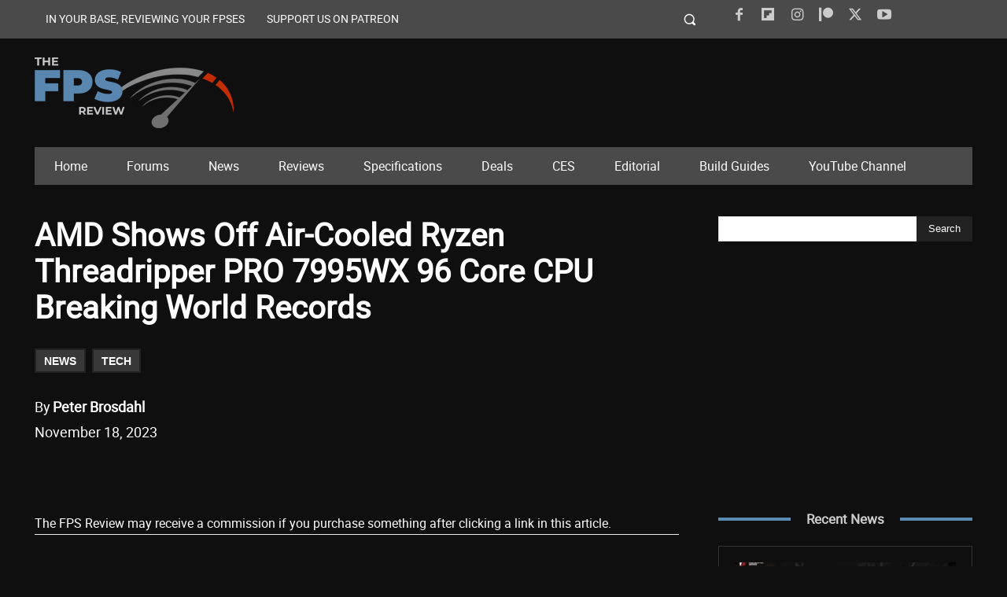

--- FILE ---
content_type: text/css
request_url: https://cdn.thefpsreview.com/wp-content/plugins/FPS-Blocks/build/css/style.css?ver=1768102420
body_size: 440
content:
.fps-table {
    width: 100%;
    border-collapse: collapse;
    margin: 20px 0;
	background-color: yellow!important;

}

.fps-table2 {
    width: 100%;
    border-collapse: collapse;
    margin: 20px 0;
	background: red!important;

}

.fps-table3 {
    width: 100%;
    border-collapse: collapse;
    margin: 20px 0;
	background-color: green!important;

}

.fps-table th, .fps-table td {
    border: 1px solid #ddd;
    padding: 8px;
    text-align: left;

}

.fps-table th {
    background-color: #f4f4f4;
    font-weight: bold;
}

.tl_slide_photo_container {
	display: none;
}


--- FILE ---
content_type: text/plain; charset=utf-8
request_url: https://ads.adthrive.com/http-api/cv2
body_size: 5077
content:
{"om":["02oyx761","0sm4lr19","0u2988cmwjg","0u8cmwjg","0v9iqcb6","0wcqomxw","1","10011/140f603d0287260f11630805a1b59b3f","10011/168b08762f91180e1df5cf476e12f4b7","10011/1b0c2a850ea6b614aae8889699443f44","10011/6d6f4081f445bfe6dd30563fe3476ab4","10011/e74e28403778da6aabd5867faa366aee","1011_74_18364062","1011_74_18364134","1028_8728253","1028_8739738","1028_8739779","10ua7afe","11142692","11509227","1185:1610277379","1185:1610326628","1185:1610326728","11896988","12010080","12010084","12010088","12168663","12171239","12176509","12181250","12181287","124843_10","124844_24","124848_8","124853_8","1610326628","1610326728","17_24767222","17_24767233","17_24794136","18bo9als","1dvbs6xl","1dynz4oo","1h7yhpl7","1ktgrre1","1szmtd70","1ybd10t0","202430_200_EAAYACogfp82etiOdza92P7KkqCzDPazG1s0NmTQfyLljZ.q7ScyBDr2wK8_","202430_200_EAAYACogrPcXlVDpv4mCpFHbtASH4.EGy-m7zq791oD26KFcrCUyBCeqWqs_","206_546804","2132:45970288","2149:12156461","2179:578606630524081767","2179:589289985696794383","2179:591283456202345442","2249:671679108","2249:706050940","228a8704-0742-44f3-8fd8-94f00c86f844","2307:1h7yhpl7","2307:1ktgrre1","2307:4etfwvf1","2307:5o763de9","2307:63barbg1","2307:6431n1h4","2307:6mrds7pc","2307:7cmeqmw8","2307:8edb3geb","2307:9ckgjh5j","2307:9jse9oga","2307:9krcxphu","2307:9mspm15z","2307:a2uqytjp","2307:a566o9hb","2307:a8beztgq","2307:ahnxpq60","2307:dgbyziu1","2307:dsugp5th","2307:ehc482l0","2307:ey8vsnzk","2307:f3tdw9f3","2307:fpbj0p83","2307:fruor2jx","2307:g1cx0n31","2307:g749lgab","2307:gjej01ec","2307:hfqgqvcv","2307:hi8dd2jh","2307:j1lywpow","2307:kbu6vdml","2307:ko0yivdq","2307:lasd4xof","2307:lc7sys8n","2307:mhk98j8a","2307:n2rcz3xr","2307:nmuzeaa7","2307:oo8yaihc","2307:pi9dvb89","2307:plth4l1a","2307:s400875z","2307:s4s41bit","2307:szmt953j","2307:tdv4kmro","2307:tty470r7","2307:u4atmpu4","2307:v958nz4c","2307:xnfnfr4x","2307:z2zvrgyz","2307:zqs7z6cq","23t9uf9c","2409_15064_70_85808977","2409_25495_176_CR52092921","2409_25495_176_CR52092958","2409_25495_176_CR52150651","2409_25495_176_CR52153848","2409_25495_176_CR52153849","2409_25495_176_CR52178316","2409_25495_176_CR52178317","2409_25495_176_CR52186411","24602726","24694815","24xairda","25048614","25_4zai8e8t","25_53v6aquw","25_8b5u826e","25_c7i6r1q4","25_m2n177jy","25_oz31jrd0","25_sqmqxvaf","25_stjmll2q","25_ti0s3bz3","25_tqejxuf9","25_yi6qlg3p","25_ztlksnbe","2662_200562_7546332","2676:85702036","2676:86050281","2676:86083186","2676:86434078","2676:86739704","2715_9888_522709","2760:176_CR52092921","2760:176_CR52186411","29414696","2974:8172741","2jjp1phz","2lch8499","308_125203_20","31810016","32296876","32661333","33438474","33605623","33606388","33608958","34182009","34379117","35753418","3658_104709_9ckgjh5j","3658_136236_9jse9oga","3658_15078_cuudl2xr","3658_15078_revf1erj","3658_15106_u4atmpu4","3658_15843_70jx2f16","3658_15936_0u8cmwjg","3658_16352_ehc482l0","3658_1782601_lc7sys8n","3658_19988_z9ku9v6m","3658_203382_z2zvrgyz","3658_204350_fleb9ndb","3658_67113_77o0iydu","3658_87799_kbu6vdml","37qyxakf","381513943572","381846714","38495746","3858:12413032","3858:8645576","39364467","3LMBEkP-wis","3a7sb5xc","3c5dkic6","3o9hdib5","3v2n6fcp","40062884","40209404","409_225982","409_227223","409_227227","409_228358","409_228363","409_230713","409_230714","409_230717","409_230718","409_230722","409_230728","42231835","42231859","43919984","43919985","439246469228","44023623","44146511","44629254","44_CO4OZNJF6RHTTMF6FMD2H3","44_ZIWOKILJN5EW3OXMUHGYBV_320x50_1","451ofy3j","45327624","45327625","458901553568","47370256","4771_74438_1610277379","481703827","485027845327","48630119","48673705","48858734","4etfwvf1","4fk9nxse","4n9mre1i","4tgls8cg","4zai8e8t","50479792","5126511933","51372434","52823916","52e306a6-2938-4df4-831b-41fc0ad35ccb","53v6aquw","549423","5510:3a7sb5xc","5510:80g14o37","5510:9efxb1yn","5510:cymho2zs","5510:fruor2jx","5510:on4c2e72","5510:u4atmpu4","5510:ve59bb3u","554465","554472","55601846","557_409_223589","557_409_228065","557_409_235268","558_93_1h7yhpl7","558_93_bsgbu9lt","558_93_ehc482l0","558_93_u4atmpu4","56071098","56566551","56616793","56824595","574253771","578524142","591283456202345442","59856354","5j7zqpp1","5l03u8j0","5sfc9ja1","60157548","60168533","60415630","60638194","607xa11s","609577512","6126563651","61900466","61916211","61916223","61916225","61916229","61932920","61932925","61932933","61932957","62187798","6226507991","6226522309","6226527055","6226534791","62686725","62689015","627227759","627309156","627309159","627506494","628015148","628086965","628153053","628222860","628223277","628360579","628444259","628444349","628444433","628444439","628456307","628456310","628456382","628456391","628622163","628622172","628622178","628622241","628622244","628622250","628683371","628687043","628687157","628687460","628687463","628803013","628841673","629007394","629009180","629167998","629168001","629168010","629168565","629171196","629171202","62946748","62959437","630928655","63097353","6365_61796_785361576712","63barbg1","651637446","6547_67916_KWZZOJzyuE6c9q6VBcHD","6547_67916_X8BD7wDmvQ0tIgx7COXA","659216891404","659713728691","680452111","680_99480_700109377","680_99480_700109379","680_99480_700109383","680_99480_700109389","680_99480_700109391","680_99480_700109393","680_99480_700109399","690_99485_1610326628","697525780","697876998","697893306","6egun54t","6ejtrnf9","6mrds7pc","6pamm6b8","6tj9m7jw","6wclm3on","6z26stpw","6zt4aowl","700109389","700109399","702834414","702834487","704889081","705115523","706892500","708648757","708727053","70_83464477","725307849769","7255_217307_dsp-443581","7354_138543_85445183","7354_138543_85808988","7354_138543_85809016","7354_138543_85809022","7354_138543_85809050","74243_74_18364017","74243_74_18364062","74243_74_18364087","74243_74_18364134","74wv3qdx","754085118673","76mreekc","78827816","794109848040","7964881","7969_149355_45327624","7969_149355_45327631","7969_149355_45999649","7969_149355_45999652","7exo1dkh","7fc6xgyo","7qevw67b","7qn8oyg4","7sf7w6kh","8152859","8152879","8160967","8193073","8193076","8193078","8341_230731_589289985696794383","8341_230731_591283456202345442","86744972","86991452","8881a1c1-f1f8-4b37-aa57-8a5f34a39c27","8b5u826e","8edb3geb","8orkh93v","8u2upl8r","9057/118fd3eefbff5c5b303909fff5103e9c","9598343","97_8193073","9bemdp1b","9cjkvhqm","9ckgjh5j","9efxb1yn","9f7bbcc2-8fbe-4edc-b687-69851947b429","9jse9oga","9krcxphu","9rqgwgyb","9uox3d6i","FC8Gv9lZIb0","NplsJAxRH1w","Rno6AJZ2sVI","Y1ySUQmrbfM","_2Ddn1kJUvs","a032c302-8b7f-49d7-86d8-a4c8b0c6c2a0","a2uqytjp","a566o9hb","a7wye4jw","a8beztgq","ad6783io","af9kspoi","axw5pt53","b39rnvp2","b5e77p2y","b5idbd4d","b90cwbcd","b92980cwbcd","bb6qv9bt","bc5edztw","bd5xg6f6","bjgc67sj","bodqfosc","bpecuyjx","bsgbu9lt","c0mw623r","c1hsjx06","c25t9p0u","c5795934-e1d4-4207-8e56-25187163b2b9","c7i6r1q4","c7z0h277","cEV_cN6cB6U","ce17a6ey","chr203vn","ciwv36jr","cjdrzael","cr-1oplzoysubwe","cr-2azmi2ttu9vd","cr-2azmi2ttuatj","cr-2azmi2ttubwe","cr-2azmi2ttubxe","cr-5dqze5bju9vd","cr-6ovjht2eu9vd","cr-7f9n585bu9vd","cr-7f9n585bubwe","cr-98t2xj3uubxf","cr-9cqtwg2w2brhx5","cr-9cqtyk6s0fri02","cr-aaw20e1rubwj","cr-aawz2m3vubwj","cr-ccr05f6rv7vjv","cr-f6puwm2w27tf1","cr-g7ywwk2qvft","cr-ghun4f53u9vd","cr-q3xo02ccu9vd","cr-q3xo02ccuatj","cr-tki3g2enu9vd","cr-tki3g2enuatj","cr-z9u02gwouatj","cu298udl2xr","cuudl2xr","cxntlnlg","cymho2zs","de3e7ad8-0f7d-4032-865d-db0c1a76cd33","dizgJ_U0NOo","dpjydwun","dsugp5th","dwjp56fe","e2c76his","e4c8rm6x","eh298c482l0","eh603bpu","ehc482l0","exgmab74","extremereach_creative_76559239","ey8vsnzk","f3tdw9f3","f8e4ig0n","fd5sv9q0","fedfl7m8","fjp0ceax","fleb9ndb","fqsh3oko","fruor2jx","ft79er7MHcU","g1cx0n31","g729849lgab","g749lgab","ga9te2s9","gjwam5dw","h0zwvskc","h1m1w12p","h8ua5z2p","heb21q1u","hffavbt7","hfqgqvcv","hgrz3ggo","hi8dd2jh","hu52wf5i","hueqprai","i2aglcoy","i8q65k6g","i90isgt0","i92980isgt0","ibf35bj8","idh8o9qc","iu5svso2","iw3id10l","ix298nblmho","izn7xb48","j1lywpow","j4r0agpc","j728o85b","jsy1a3jk","k2xfz54q","kbu6vdml","kfzuk5ip","l2s786m6","l5x3df1q","lasd4xof","lc7sys8n","ldsdwhka","ll77hviy","lmkhu9q3","lp37a2wq","lxlnailk","m4298xt6ckm","m4xt6ckm","m9tz4e6u","mk19vci9","n2rcz3xr","n3egwnq7","n8w0plts","nativetouch-32507","njz1puqv","ntjn5z55","nx29853afwv","nzstcsfu","o2s05iig","o79rfir1","on4c2e72","oo2988yaihc","op9gtamy","p0odjzyt","pefxr7k2","pi6u4hm4","pi9dvb89","pkydekxi","pl298th4l1a","plth4l1a","pm9dmfkk","poc1p809","pz8lwofu","q33mvhkz","q9plh3qd","qg57485n","qg76tgo1","qt09ii59","quk7w53j","quspexj2","qxyinqse","r35763xz","r3co354x","rGJl8yP_rpQ","revf1erj","rk5pkdan","rpzde859","s4s41bit","sdeo60cf","sl57pdtd","sq3uu9ln","syq8po9m","szmt953j","t58zjs8i","t79r9pdb","t7d69r6a","t7jqyl3m","ti0s3bz3","ttjmhjja","u2x4z0j8","u3i8n6ef","u4atmpu4","u65tuzaj","u8px4ucu","ul59u2wz","uri16yum","utberk8n","ux1fyib3","v705kko8","vdcb5d4i","ve59bb3u","ven7pu1c","vfvpfnp8","vwg10e52","wv298uhrb6o","wvuhrb6o","wxfnrapl","x716iscu","xcz964hp","xgzzblzl","xncaqh7c","y141rtv6","y7a7djlm","ya949d2z","yass8yy7","yi6qlg3p","yl9likui","yllk1vm8","yttz3cyp","z9ku9v6m","zaiy3lqy","zep75yl2","zfexqyi5","zgw37lur","zjp4enby","znl4u1zy","zqs7z6cq","zs3aw5p8","zsvdh1xi","7979132","7979135"],"pmp":[],"adomains":["123notices.com","1md.org","about.bugmd.com","acelauncher.com","adameve.com","akusoli.com","allyspin.com","askanexpertonline.com","atomapplications.com","bassbet.com","betsson.gr","biz-zone.co","bizreach.jp","braverx.com","bubbleroom.se","bugmd.com","buydrcleanspray.com","byrna.com","capitaloneshopping.com","clarifion.com","combatironapparel.com","controlcase.com","convertwithwave.com","cotosen.com","countingmypennies.com","cratedb.com","croisieurope.be","cs.money","dallasnews.com","definition.org","derila-ergo.com","dhgate.com","dhs.gov","displate.com","easyprint.app","easyrecipefinder.co","fabpop.net","familynow.club","fla-keys.com","folkaly.com","g123.jp","gameswaka.com","getbugmd.com","getconsumerchoice.com","getcubbie.com","gowavebrowser.co","gowdr.com","gransino.com","grosvenorcasinos.com","guard.io","hero-wars.com","holts.com","instantbuzz.net","itsmanual.com","jackpotcitycasino.com","justanswer.com","justanswer.es","la-date.com","lightinthebox.com","liverrenew.com","local.com","lovehoney.com","lulutox.com","lymphsystemsupport.com","manualsdirectory.org","meccabingo.com","medimops.de","mensdrivingforce.com","millioner.com","miniretornaveis.com","mobiplus.me","myiq.com","national-lottery.co.uk","naturalhealthreports.net","nbliver360.com","nikke-global.com","nordicspirit.co.uk","nuubu.com","onlinemanualspdf.co","original-play.com","outliermodel.com","paperela.com","paradisestays.site","parasiterelief.com","peta.org","photoshelter.com","plannedparenthood.org","playvod-za.com","printeasilyapp.com","printwithwave.com","profitor.com","quicklearnx.com","quickrecipehub.com","rakuten-sec.co.jp","rangeusa.com","refinancegold.com","robocat.com","royalcaribbean.com","saba.com.mx","shift.com","simple.life","spinbara.com","systeme.io","taboola.com","tackenberg.de","temu.com","tenfactorialrocks.com","theoceanac.com","topaipick.com","totaladblock.com","usconcealedcarry.com","vagisil.com","vegashero.com","vegogarden.com","veryfast.io","viewmanuals.com","viewrecipe.net","votervoice.net","vuse.com","wavebrowser.co","wavebrowserpro.com","weareplannedparenthood.org","xiaflex.com","yourchamilia.com"]}